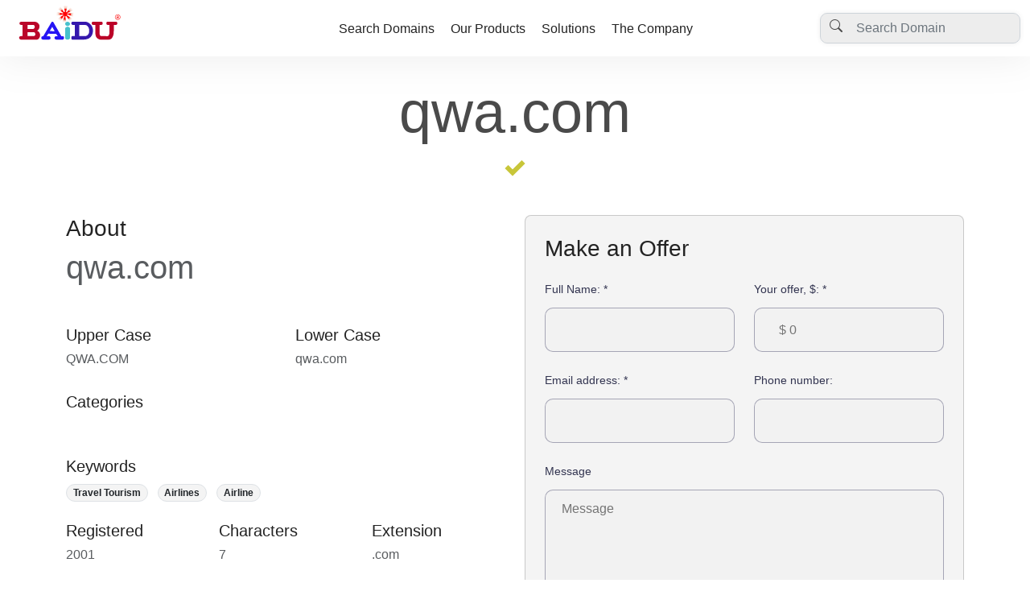

--- FILE ---
content_type: text/html
request_url: https://www.baidu.eu/domain-marketplace/KPGN-0Y32E-C-416Y
body_size: 6664
content:
<head>
<meta charset="UTF-8">
<meta http-equiv="X-UA-Compatible" content="IE=edge">
<meta name="viewport" content="width=device-width, initial-scale=1.0">

<title>Domain &#39;qwa.com&#39; now offered for Sale and Lease by Baidu!</title>

<!-- Bootstrap 5.2 Latest version -->
<link href="https://cdn.jsdelivr.net/npm/bootstrap@5.2.0-beta1/dist/css/bootstrap.min.css" rel="stylesheet" integrity="sha384-0evHe/X+R7YkIZDRvuzKMRqM+OrBnVFBL6DOitfPri4tjfHxaWutUpFmBp4vmVor" crossorigin="anonymous">

<link rel="stylesheet" href="https://cdn.jsdelivr.net/npm/bootstrap-icons@1.8.3/font/bootstrap-icons.css">
<link rel="icon" type="image/x-icon" href="https://s3.amazonaws.com/assets.baidu/images/favicon.baidu.png">

<link rel="preconnect" href="https://fonts.googleapis.com">
<link rel="preconnect" href="https://fonts.gstatic.com" crossorigin>
<link href="https://fonts.googleapis.com/css2?family=Roboto:ital,wght@0,300;0,400;0,500;0,700;0,900;1,300;1,400;1,500;1,700;1,900&display=swap" rel="stylesheet">

<style>
.dots, body { 
  position:relative 
}

.default-shadow,.baidu .navbar{box-shadow:0 0 50px rgba(128,128,128,.15)}html{scroll-behavior:smooth}body{font-family:Inter,sans-serif;color:#4a4a4a}.baidu .header.header-white .header-content-wrapper h1,.h1,.h2,.h3,.h4,.h5,.h6,h1,h2,h3,h4,h5,h6{color:#232323}.baidu .navbar .navbar-nav .nav-item .sub-menu ul li a:hover,a{color:#3517ac}a{text-decoration:none}.section{padding:50px 0}.text-primary{color:#3517ac!important}.text-primary-2{color:#bb0229}.bg-light{background-color:#f4f4f4!important}.dots{margin:0 16px}.dots::before{content:"";position:absolute;width:100%;height:55%;border-bottom:2px dashed #4a4a4a}.btn{border-radius:30px;padding:15px 30px;margin:0 3px;line-height:22px;display:inline-block;cursor:pointer;cursor:hand;box-shadow:none}.btn.btn-sm{font-size:.875rem;padding:.25rem .5rem;border-radius:.2rem}.btn.btn-header{background-color:#000;color:#fff}.btn.btn-header:hover{background-color:#eaeaea;color:#000}.btn.btn-primary{background-color:#3517ac;border-color:#3517ac}.btn.btn-primary.btn-submit{border-radius:5px;padding:7px 24px}.alert.alert-success{background-color:#f3f9f2;border:2px solid #84cd88;color:#4a4a4a}.badge.bg-primary{background-color:#3517ac!important}.bg-primary-light,.bg-red-light{background-color:#f4f1ff}.page__subtitle.styled{display:flex}.page__subtitle.styled .wrapper{background-color:#3517ac;padding:5px 30px;border-radius:20px;position:relative}.baidu .footer a,.baidu .header .header-content-wrapper h1,.page__subtitle.styled .wrapper h4{color:#fff}.page__subtitle.styled .wrapper::before{content:"";background-color:#3517ac;height:2px;width:50vw;position:absolute;top:50%;right:50%;z-index:-1}.nav-pills .nav-item .nav-link{background-color:#edf4f8;font-weight:700;color:#4a4a4a;padding:16px 20px}.nav-pills .nav-item .nav-link.active{color:#fff;background-color:#3517ac}.nav-pills.thin .nav-item .nav-link{padding:8px 16px}.nav-pills.radio-type .nav-item .nav-link{background-color:transparent;position:relative;color:#4a4a4a;padding:16px 20px}.nav-pills.radio-type .nav-item .nav-link::before{position:absolute;top:0;left:0;width:5px;height:5px;border:1px solid #3517ac;padding:2px;border-radius:50%}.nav-links .nav-item .nav-link{font-size:19px;border-bottom:2px solid transparent;transition:none}.nav-links .nav-item .nav-link.active,.nav-links .nav-item .nav-link:hover{border-color:#232323}.modal .modal-countdown{position:absolute;top:16px;right:12px;border-radius:20px;background-color:rgba(255,255,255,.7);padding:2px 10px;color:#000}.baidu .navbar{padding:0;background-color:#fff}.baidu .navbar .navbar-brand{min-width:250px;margin-right:0;padding:0;min-height:70px}.baidu .navbar .navbar-brand img{height:60px;width:auto}.baidu .navbar .navbar-nav .nav-item:not(:last-child){margin-right:20px}.baidu .navbar .navbar-nav .nav-item .nav-link{color:#232323;height:70px;line-height:64px;border-top:4px solid transparent;padding:0;transition:none}.baidu .navbar .navbar-nav .nav-item .nav-link:focus,.baidu .navbar .navbar-nav .nav-item .nav-link:hover{color:#3517ac;border-color:#3517ac}.baidu .navbar .navbar-nav .nav-item .sub-menu{width:100%;max-width:1140px;background-color:#fff;box-shadow:0 0 20px 0 rgba(0,0,0,.1);position:absolute;top:120%;left:50%;transform:translateX(-50%);opacity:0;visibility:hidden;transition:.3s ease-out;padding:10px 0;border-radius:10px;z-index:10}.baidu .navbar .navbar-nav .nav-item .sub-menu ul li a{color:#4a4a4a;text-decoration:none;padding:5px 0;display:block}.baidu .navbar .navbar-nav .nav-item:hover .sub-menu{top:90%;opacity:1;visibility:visible}.baidu .navbar .top-search{max-width:250px}.baidu .navbar .top-search .search-box .search-box-input{position:relative}.baidu .navbar .top-search .search-box .search-box-input .search-icon{position:absolute;top:8px;left:12px}.baidu .navbar .top-search .search-box .search-box-input input{box-shadow:0 0 6px rgba(0,0,0,.07);border-radius:9px;padding-left:44px;background-color:#ededed}.baidu .header{position:relative;background:linear-gradient(60deg,#ba072b,#3618ad);padding:170px 0 0}.baidu .header .header-content-wrapper{padding-bottom:50px;text-align:center;color:#fff}.baidu .header.header-white{background:#fff}.baidu .header.header-white .header-content-wrapper{padding-bottom:0;text-align:left;color:#4a4a4a}.baidu .header-divider{position:relative;overflow:hidden;top:1px}.baidu .header .payments-logo{border-radius:8px;overflow:hidden;width:60px;height:auto}.baidu .domain-list-logo img{display:block;margin:auto;max-width:200px;height:auto}.baidu .domain-details{padding-top:150px}.baidu .domain-details-logo-sm{width:120px;height:120px;border-radius:5px}.baidu .domain-details-logo-lg{width:200px}.baidu .toggle-address-form{visibility:hidden;height:0;opacity:0;overflow:hidden;transition:350ms ease-in-out}.baidu .toggle-address-form.is-visible{visibility:visible;height:auto;opacity:1}.baidu .footer{background-color:#29292d;color:#fff}.baidu .footer-logo img{height:65px;width:auto}
</style>

</head>



&lt;script src=&#34;https://swetrix.org/swetrix.js&#34; defer&gt;&lt;/script&gt;
&lt;script&gt;
  document.addEventListener(&#39;DOMContentLoaded&#39;, function() {
    swetrix.init(&#39;8m6sl6kbGXJ0&#39;, {
      apiURL: &#39;https://swetrixapi.bigfoot.com/log&#39;,
    })
    swetrix.trackViews()
  })
&lt;/script&gt;



<body class="baidu">
<nav class="navbar fixed-top navbar-expand-lg navbar-light">
  <div class="container-fluid">
      <a class="navbar-brand" href="#"><img src="https://s3.amazonaws.com/assets.baidu/images/baidu.logo.anm.svg" alt="Logo" class="img-fluid"></a>

      <button class="navbar-toggler" type="button" data-bs-toggle="collapse" data-bs-target="#navbarSupportedContent" aria-controls="navbarSupportedContent" aria-expanded="false" aria-label="Toggle navigation">
      <span class="navbar-toggler-icon"></span>
      </button>
      
      <div class="collapse navbar-collapse" id="navbarSupportedContent">
          <ul class="navbar-nav mx-auto mb-2 mb-lg-0">
              <li class="nav-item">
                  <a class="nav-link" href="/search">Search Domains</a>
              </li>
              <li class="nav-item">
                  <a class="nav-link" href="/products">Our Products</a>
              </li>
              <li class="nav-item">
                  <a class="nav-link" href="/solutions">Solutions</a>
              </li>
              <li class="nav-item">
                  <a class="nav-link" href="/company">The Company</a>
              </li>
          </ul>
          <div class="top-search mb-4 mb-lg-0">
              <div class="search-box">
                  <div class="search-box-input">
                      <span class="search-icon"><i class="bi bi-search"></i></span>
                      <input type="text" class="form-control" placeholder="Search Domain" aria-label="Username" aria-describedby="basic-addon1">
                  </div>
              </div>

          </div>
      </div>


  </div>

</nav><style>

.offer-form .single-input {
  margin-bottom: 25px;
  position: relative;
}

.offer-form .single-input label {
  display: block;
  font-weight: 500;
  color: #323450;
  margin-bottom: 12px;
  font-size: 0.9em;
}

.offer-form .single-input input, .offer-form .single-input textarea {
  width: 100%;
  border: 1px solid rgba(88, 89, 120, 0.5);
  line-height: 1;
  padding-right: 30px;
  padding-left: 30px;
  border-radius: 10px;
  /* background: transparent; */
  color: #585978;
}

.offer-form .single-input input {
  height: 55px;
}

.offer-form .single-input textarea {
  padding: 15px 20px;
  padding-right: 50px;
  resize: none;
}

.offer-form .single-input input:focus,.offer-form .single-input textarea:focus {
  border-color: #c8c639;
  outline: none;
}

</style>
`)


res.write (
`    

</head>
<body>
`);

res.write (
`<div class="">
  <div class="container">
    <div class="mt-5 mb-5">
    </div>

    <div class="mt-5 mb-5">
      <div class="display-2 text-center primary-color mt-5 mb-3">qwa.com</div>
        <div class="w-100">
          <img data-v-069db950="" class="d-block mx-auto" src="[data-uri]">
        </div>
      </div>

        <div class="row">
            <div class="col-lg-6">
                <div class="mb-5">
                    <div class="h3">About</div>
                    <div class="display-6 text-muted">qwa.com</div>
    
                </div>
       
                <div class="row mb-4">
                    <div class="col-md-6">
                        <div class="h5">
                            Upper Case
                        </div>
                        <div class="h6 text-muted text-upper">
                            QWA.COM
                        </div>
                    </div>
                    <div class="col-md-6">
                        <div class="h5">
                            Lower Case
                        </div>
                        <div class="h6 text-muted text-lower">
                            qwa.com
                        </div>
                    </div>
                </div>
    
                <div class="mb-4">
                    <div class="h5">
                        Categories
                    </div>
                    <ul class="list-unstyled list-inline ">
                        <li class="badge rounded-pill list-inline-item primary-bg">
                            Tourism
                        </li>
                        <li class="badge rounded-pill list-inline-item primary-bg">
                            Business
                        </li>
                        <li class="badge rounded-pill list-inline-item primary-bg">
                            Travel
                        </li>
                        <li class="badge rounded-pill list-inline-item primary-bg">
                            Internet
                        </li>
                    </ul>
                </div>
    
                <div class="mb-4">
                    <div class="h5">
                        Keywords
                    </div>
                    <ul class="list-unstyled list-inline">
                        <li class="badge rounded-pill list-inline-item bg-light text-dark border">
                            Travel Tourism
                        </li>
                        <li class="badge rounded-pill list-inline-item bg-light text-dark border">
                            Airlines
                        </li>
                        <li class="badge rounded-pill list-inline-item bg-light text-dark border">
                            Airline
                        </li>
                    </ul>
                </div>
    
                <div class="mb-4 row">
                    <div class="col-md-4">
                        <div class="h5">
                            Registered
                        </div>
                        <div class="text-muted h6">
                            2001
                        </div>
                    </div>
                    <div class="col-md-4">
                        <div class="h5">
                            Characters
                        </div>
                        <div class="text-muted h6">
                            7
                        </div>
                    </div>
                    <div class="col-md-4">
                        <div class="h5">
                            Extension
                        </div>
                        <div class="text-muted h6">
                            .com
                        </div>
                    </div>
                </div>
    
                <div class="mb-4">
                    <div class="h5">
                        Sample URL
                    </div>
                    <div class="h6 text-muted">
                        qwa.com
                    </div>
                </div>
    
                <div class="mb-4">
                    <div class="h5">
                        Sample Email
                    </div>
                    <div class="h6 text-muted">
                        info@qwa.com
                    </div>
                </div>
    
                <div class="mb-4">
                    <div class="h5">
                        Potential Usage
                    </div>
                    <div class="h6 text-muted">
                        Travel, Tourism
                        <br/><br/>
                        Without a doubt...This is one of the rarest domain assets available today. This domain name is in a
                        class by itself! It can become the new destination of a university, a new branding direction of an
                        airline, a bank, a casino, a catchy new brand or the limitless possibilities as an incredibly
                        memorable abbreviation of an existing business or other name. Don't miss this rare opportunity,
                        because once this exceptional domain name asset is gone, it will be off the market forever!
                    </div>
                </div>
    
                <div class="mb-5">
                    <div class="h5">
                        Contact
                    </div>
                    <div class="h6 text-muted">
                        <!-- Tel. 212-468-5527<br/> -->
                        Email: info@baidu.eu
                    </div>
                </div>
            </div>

            <div class="col-lg-6">
            
  
                <div class="card px-md-4 px-3 bg-light pb-5 pt-4 rounded-3 mb-5">
                    <div class="h3 mb-4">
                        Make <span id="yo">an</span> <span id="of">Offer</span>
                    </div>

                      <form method="post" id="inquiryform" class="offer-form">

                        <div class="row">
                            <div class="single-input col-sm-6">
                                <div class="w-100">
                                    <label>Full Name: <span class="asterisk">*</span></label>
                                </div>
                                <div class="w-100">
                                    <input disabled class="w-100" type="text" value="" name="name" id="name" onkeyup="checkName()"/>
                                    <div class="text-danger d-none">Please enter your name</div>
                                </div>
                            </div>
        
                            <div class="single-input col-sm-6">
                                <div class="w-100">
                                    <label>Your offer, $: <span class="asterisk">*</span></label>
                                </div>  
                                <div class="w-100">
                                    <input disabled class="w-100" type="text" maxlength="8" name="offer" value="" id="offer" placeholder="$ 0"
                                            onkeyup="amtChange()"/>
                                </div>
                            </div>
                        </div>
          
                        <div class="row">
                            <div class="single-input col-sm-6">
                                <div class="w-100">
                                    <label>Email address: <span class="asterisk">*</span></label>
                                </div>
                                <div class="w-100">
                                    <input disabled class="w-100" type="text" value="" name="email" id="email" onkeyup="emailCheck()"
                                           placeholder=""/>
                                    <div class="text-danger d-none">The email address is required
                                    </div>
                                </div>
                            </div>
    
                            <div class="single-input col-sm-6">
                                <div class="w-100">
                                    <label>Phone number: </label>
                                </div>
                                <div class="w-100">
                                    <input disabled class="w-100" type="text" name="phone" id="phone" value="" placeholder=""/>
                                </div>
                            </div>
                        </div>
          
                        <div class="single-input">
                            <label for="message">Message</label>
                            <textarea disabled name="message" id="message" class="form-input" placeholder="Message" rows="6"></textarea>
                            <i class="lni lni-comments-alt"></i>
                          </div>
    
                            <div class="w-100">
                              <button class="btn btn-danger btn-lg btn-block" id="bSubmit" type="submit">Submit</button>
                            </div>
                        </fieldset>
                    </form>
                </div>
            </div>
        </div>
    </div>
</div>

<footer class="footer section">
    <div id="footer-primary" class="container">
        <div class="row gy-5">
            <div class="col-lg-4 col-md-6">
                <div class="footer-logo mb-3">
                    <img src="https://s3.amazonaws.com/assets.baidu/images/baidu.logo.anm.svg" class="img-fluid">
                </div>
                <p>All content on this page is protected under international copyright laws.<br>(c) 2007-2025 Baidu Europe B.V. All rights reserved. </p>
            </div>
            <div class="col-lg-2 col-md-6">
                <p class="fw-bold">Company</p>
                <ul class="list-unstyled">
                    <li><a href="/about">About Us</a></li>
                    <li><a href="/services">Our Services</a></li>
                    <li><a href="/contact">Contact Us</a></li>
                    <li><a href="/terms">Terms and Conditions</a></li>
                    <li><a href="/privacy">Privacy Policy</a></li>
                </ul>   
            </div>
            <div class="col-lg-2 col-md-6">
                <p class="fw-bold">Our Sites</p>
                <ul class="list-unstyled">
                    <li><a href="#">VPN Hosting</a></li>
                    <li><a href="#">Reseller Hosting</a></li>
                    <li><a href="#">SSD Hosting</a></li>
                    <li><a href="#">Dedicated Sever</a></li>
                </ul>
            </div>
            <div class="col-lg-4 col-md-6">
                <div class="footer__search">
                    <p class="fw-bold">Subscribe to our monthly newsletter:</p>
                    <form method="POST" action="/subscribe">
                        <div class="mb-3 d-flex align-items-start">
                            <input type="text" class="form-control me-2" required placeholder="Please state your email">
                            <button class="btn btn-primary btn-submit" type="submit">Submit</button>   
                        </div>
                    </form>
              
                    <div class="d-flex gap-4 fs-5">
                        <a href="#">
                            <i class="bi bi-facebook"></i>
                        </a>
                        <a href="#">
                            <i class="bi bi-twitter"></i>
                        </a>
                        <a href="#">
                            <i class="bi bi-instagram"></i>
                        </a>
                        <a href="#">
                            <i class="bi bi-youtube"></i>
                        </a>
                        <a href="#">
                            <i class="bi bi-chat-quote-fill"></i>
                        </a>
                    </div>
                </div>
            </div>
        </div>
    </div>


    <!-- Secondary after people hit 'our sites' -->
    <div id="footer-secondary" class="container d-none">
      <div class="row gy-5">
        <div class="col-3">
                <div class="footer-logo mb-3">
                    <img src="https://s3.amazonaws.com/assets.baidu/images/baidu.logo.anm.svg" class="img-fluid">
                </div>
                <p>Please find our specialized websites</p>
        </div>
        <div class="col-9">
              <p class="fw-bold">
                baidu.eu - Our Main Site<br>
                baidu.tv - Our exiting TV platform<br>
                baidu.me - Our communications services<br>
                baidu.be - Belgium Office<br>
                baidu.nl - Netherlands Office<br>
              </p>
        </div>
      </div>
    </div>

</footer>

<script>

function togglesites () {
  document.getElementById ("footer-primary").classList.add ("d-none");
  document.getElementById ("footer-secondary").classList.remove ("d-none");
}

</script>

<script src="https://cdn.jsdelivr.net/npm/bootstrap@5.3.1/dist/js/bootstrap.bundle.min.js" integrity="sha384-HwwvtgBNo3bZJJLYd8oVXjrBZt8cqVSpeBNS5n7C8IVInixGAoxmnlMuBnhbgrkm" crossorigin="anonymous"></script>



</body>